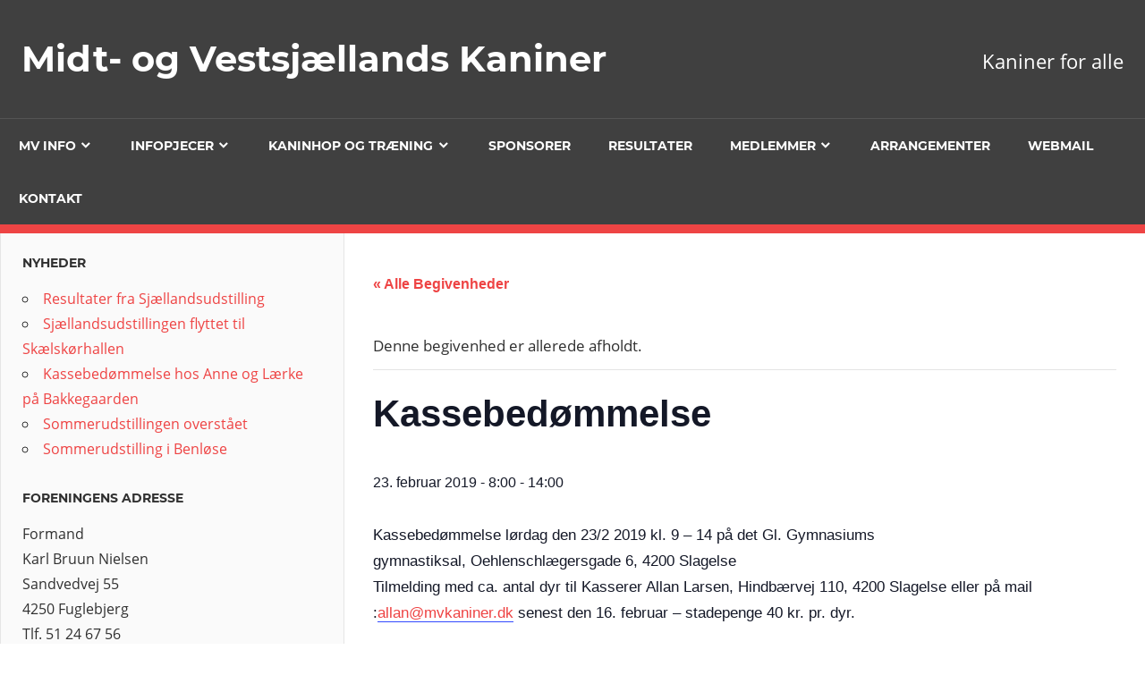

--- FILE ---
content_type: text/html; charset=UTF-8
request_url: https://mvkaniner.dk/event/kassebedoemmelse/
body_size: 10953
content:
<!DOCTYPE html>
<html lang="da-DK">

<head>
<meta charset="UTF-8">
<meta name="viewport" content="width=device-width, initial-scale=1">
<link rel="profile" href="http://gmpg.org/xfn/11">
<link rel="pingback" href="https://mvkaniner.dk/xmlrpc.php">

<title>Kassebedømmelse &#8211; Midt- og Vestsjællands Kaniner</title>
<link rel='stylesheet' id='tribe-events-views-v2-bootstrap-datepicker-styles-css' href='https://mvkaniner.dk/wp-content/plugins/the-events-calendar/vendor/bootstrap-datepicker/css/bootstrap-datepicker.standalone.min.css?ver=6.0.1.1' type='text/css' media='all' />
<link rel='stylesheet' id='tec-variables-skeleton-css' href='https://mvkaniner.dk/wp-content/plugins/the-events-calendar/common/src/resources/css/variables-skeleton.min.css?ver=5.0.1' type='text/css' media='all' />
<link rel='stylesheet' id='tribe-common-skeleton-style-css' href='https://mvkaniner.dk/wp-content/plugins/the-events-calendar/common/src/resources/css/common-skeleton.min.css?ver=5.0.1' type='text/css' media='all' />
<link rel='stylesheet' id='tribe-tooltipster-css-css' href='https://mvkaniner.dk/wp-content/plugins/the-events-calendar/common/vendor/tooltipster/tooltipster.bundle.min.css?ver=5.0.1' type='text/css' media='all' />
<link rel='stylesheet' id='tribe-events-views-v2-skeleton-css' href='https://mvkaniner.dk/wp-content/plugins/the-events-calendar/src/resources/css/views-skeleton.min.css?ver=6.0.1.1' type='text/css' media='all' />
<link rel='stylesheet' id='tec-variables-full-css' href='https://mvkaniner.dk/wp-content/plugins/the-events-calendar/common/src/resources/css/variables-full.min.css?ver=5.0.1' type='text/css' media='all' />
<link rel='stylesheet' id='tribe-common-full-style-css' href='https://mvkaniner.dk/wp-content/plugins/the-events-calendar/common/src/resources/css/common-full.min.css?ver=5.0.1' type='text/css' media='all' />
<link rel='stylesheet' id='tribe-events-views-v2-full-css' href='https://mvkaniner.dk/wp-content/plugins/the-events-calendar/src/resources/css/views-full.min.css?ver=6.0.1.1' type='text/css' media='all' />
<link rel='stylesheet' id='tribe-events-views-v2-print-css' href='https://mvkaniner.dk/wp-content/plugins/the-events-calendar/src/resources/css/views-print.min.css?ver=6.0.1.1' type='text/css' media='print' />
<meta name='robots' content='max-image-preview:large' />
<link rel="alternate" type="application/rss+xml" title="Midt- og Vestsjællands Kaniner &raquo; Feed" href="https://mvkaniner.dk/feed/" />
<link rel="alternate" type="application/rss+xml" title="Midt- og Vestsjællands Kaniner &raquo;-kommentar-feed" href="https://mvkaniner.dk/comments/feed/" />
<link rel="alternate" type="text/calendar" title="Midt- og Vestsjællands Kaniner &raquo; iCal Feed" href="https://mvkaniner.dk/events/?ical=1" />
<script type="text/javascript">
/* <![CDATA[ */
window._wpemojiSettings = {"baseUrl":"https:\/\/s.w.org\/images\/core\/emoji\/14.0.0\/72x72\/","ext":".png","svgUrl":"https:\/\/s.w.org\/images\/core\/emoji\/14.0.0\/svg\/","svgExt":".svg","source":{"concatemoji":"https:\/\/mvkaniner.dk\/wp-includes\/js\/wp-emoji-release.min.js?ver=6.4.7"}};
/*! This file is auto-generated */
!function(i,n){var o,s,e;function c(e){try{var t={supportTests:e,timestamp:(new Date).valueOf()};sessionStorage.setItem(o,JSON.stringify(t))}catch(e){}}function p(e,t,n){e.clearRect(0,0,e.canvas.width,e.canvas.height),e.fillText(t,0,0);var t=new Uint32Array(e.getImageData(0,0,e.canvas.width,e.canvas.height).data),r=(e.clearRect(0,0,e.canvas.width,e.canvas.height),e.fillText(n,0,0),new Uint32Array(e.getImageData(0,0,e.canvas.width,e.canvas.height).data));return t.every(function(e,t){return e===r[t]})}function u(e,t,n){switch(t){case"flag":return n(e,"\ud83c\udff3\ufe0f\u200d\u26a7\ufe0f","\ud83c\udff3\ufe0f\u200b\u26a7\ufe0f")?!1:!n(e,"\ud83c\uddfa\ud83c\uddf3","\ud83c\uddfa\u200b\ud83c\uddf3")&&!n(e,"\ud83c\udff4\udb40\udc67\udb40\udc62\udb40\udc65\udb40\udc6e\udb40\udc67\udb40\udc7f","\ud83c\udff4\u200b\udb40\udc67\u200b\udb40\udc62\u200b\udb40\udc65\u200b\udb40\udc6e\u200b\udb40\udc67\u200b\udb40\udc7f");case"emoji":return!n(e,"\ud83e\udef1\ud83c\udffb\u200d\ud83e\udef2\ud83c\udfff","\ud83e\udef1\ud83c\udffb\u200b\ud83e\udef2\ud83c\udfff")}return!1}function f(e,t,n){var r="undefined"!=typeof WorkerGlobalScope&&self instanceof WorkerGlobalScope?new OffscreenCanvas(300,150):i.createElement("canvas"),a=r.getContext("2d",{willReadFrequently:!0}),o=(a.textBaseline="top",a.font="600 32px Arial",{});return e.forEach(function(e){o[e]=t(a,e,n)}),o}function t(e){var t=i.createElement("script");t.src=e,t.defer=!0,i.head.appendChild(t)}"undefined"!=typeof Promise&&(o="wpEmojiSettingsSupports",s=["flag","emoji"],n.supports={everything:!0,everythingExceptFlag:!0},e=new Promise(function(e){i.addEventListener("DOMContentLoaded",e,{once:!0})}),new Promise(function(t){var n=function(){try{var e=JSON.parse(sessionStorage.getItem(o));if("object"==typeof e&&"number"==typeof e.timestamp&&(new Date).valueOf()<e.timestamp+604800&&"object"==typeof e.supportTests)return e.supportTests}catch(e){}return null}();if(!n){if("undefined"!=typeof Worker&&"undefined"!=typeof OffscreenCanvas&&"undefined"!=typeof URL&&URL.createObjectURL&&"undefined"!=typeof Blob)try{var e="postMessage("+f.toString()+"("+[JSON.stringify(s),u.toString(),p.toString()].join(",")+"));",r=new Blob([e],{type:"text/javascript"}),a=new Worker(URL.createObjectURL(r),{name:"wpTestEmojiSupports"});return void(a.onmessage=function(e){c(n=e.data),a.terminate(),t(n)})}catch(e){}c(n=f(s,u,p))}t(n)}).then(function(e){for(var t in e)n.supports[t]=e[t],n.supports.everything=n.supports.everything&&n.supports[t],"flag"!==t&&(n.supports.everythingExceptFlag=n.supports.everythingExceptFlag&&n.supports[t]);n.supports.everythingExceptFlag=n.supports.everythingExceptFlag&&!n.supports.flag,n.DOMReady=!1,n.readyCallback=function(){n.DOMReady=!0}}).then(function(){return e}).then(function(){var e;n.supports.everything||(n.readyCallback(),(e=n.source||{}).concatemoji?t(e.concatemoji):e.wpemoji&&e.twemoji&&(t(e.twemoji),t(e.wpemoji)))}))}((window,document),window._wpemojiSettings);
/* ]]> */
</script>
<link rel='stylesheet' id='admiral-custom-fonts-css' href='https://mvkaniner.dk/wp-content/themes/admiral/assets/css/custom-fonts.css?ver=20180413' type='text/css' media='all' />
<link rel='stylesheet' id='tribe-events-v2-single-skeleton-css' href='https://mvkaniner.dk/wp-content/plugins/the-events-calendar/src/resources/css/tribe-events-single-skeleton.min.css?ver=6.0.1.1' type='text/css' media='all' />
<link rel='stylesheet' id='tribe-events-v2-single-skeleton-full-css' href='https://mvkaniner.dk/wp-content/plugins/the-events-calendar/src/resources/css/tribe-events-single-full.min.css?ver=6.0.1.1' type='text/css' media='all' />
<style id='wp-emoji-styles-inline-css' type='text/css'>

	img.wp-smiley, img.emoji {
		display: inline !important;
		border: none !important;
		box-shadow: none !important;
		height: 1em !important;
		width: 1em !important;
		margin: 0 0.07em !important;
		vertical-align: -0.1em !important;
		background: none !important;
		padding: 0 !important;
	}
</style>
<link rel='stylesheet' id='wp-block-library-css' href='https://mvkaniner.dk/wp-includes/css/dist/block-library/style.min.css?ver=6.4.7' type='text/css' media='all' />
<style id='classic-theme-styles-inline-css' type='text/css'>
/*! This file is auto-generated */
.wp-block-button__link{color:#fff;background-color:#32373c;border-radius:9999px;box-shadow:none;text-decoration:none;padding:calc(.667em + 2px) calc(1.333em + 2px);font-size:1.125em}.wp-block-file__button{background:#32373c;color:#fff;text-decoration:none}
</style>
<style id='global-styles-inline-css' type='text/css'>
body{--wp--preset--color--black: #303030;--wp--preset--color--cyan-bluish-gray: #abb8c3;--wp--preset--color--white: #ffffff;--wp--preset--color--pale-pink: #f78da7;--wp--preset--color--vivid-red: #cf2e2e;--wp--preset--color--luminous-vivid-orange: #ff6900;--wp--preset--color--luminous-vivid-amber: #fcb900;--wp--preset--color--light-green-cyan: #7bdcb5;--wp--preset--color--vivid-green-cyan: #00d084;--wp--preset--color--pale-cyan-blue: #8ed1fc;--wp--preset--color--vivid-cyan-blue: #0693e3;--wp--preset--color--vivid-purple: #9b51e0;--wp--preset--color--primary: #ee4444;--wp--preset--color--light-gray: #f0f0f0;--wp--preset--color--dark-gray: #777777;--wp--preset--gradient--vivid-cyan-blue-to-vivid-purple: linear-gradient(135deg,rgba(6,147,227,1) 0%,rgb(155,81,224) 100%);--wp--preset--gradient--light-green-cyan-to-vivid-green-cyan: linear-gradient(135deg,rgb(122,220,180) 0%,rgb(0,208,130) 100%);--wp--preset--gradient--luminous-vivid-amber-to-luminous-vivid-orange: linear-gradient(135deg,rgba(252,185,0,1) 0%,rgba(255,105,0,1) 100%);--wp--preset--gradient--luminous-vivid-orange-to-vivid-red: linear-gradient(135deg,rgba(255,105,0,1) 0%,rgb(207,46,46) 100%);--wp--preset--gradient--very-light-gray-to-cyan-bluish-gray: linear-gradient(135deg,rgb(238,238,238) 0%,rgb(169,184,195) 100%);--wp--preset--gradient--cool-to-warm-spectrum: linear-gradient(135deg,rgb(74,234,220) 0%,rgb(151,120,209) 20%,rgb(207,42,186) 40%,rgb(238,44,130) 60%,rgb(251,105,98) 80%,rgb(254,248,76) 100%);--wp--preset--gradient--blush-light-purple: linear-gradient(135deg,rgb(255,206,236) 0%,rgb(152,150,240) 100%);--wp--preset--gradient--blush-bordeaux: linear-gradient(135deg,rgb(254,205,165) 0%,rgb(254,45,45) 50%,rgb(107,0,62) 100%);--wp--preset--gradient--luminous-dusk: linear-gradient(135deg,rgb(255,203,112) 0%,rgb(199,81,192) 50%,rgb(65,88,208) 100%);--wp--preset--gradient--pale-ocean: linear-gradient(135deg,rgb(255,245,203) 0%,rgb(182,227,212) 50%,rgb(51,167,181) 100%);--wp--preset--gradient--electric-grass: linear-gradient(135deg,rgb(202,248,128) 0%,rgb(113,206,126) 100%);--wp--preset--gradient--midnight: linear-gradient(135deg,rgb(2,3,129) 0%,rgb(40,116,252) 100%);--wp--preset--font-size--small: 13px;--wp--preset--font-size--medium: 20px;--wp--preset--font-size--large: 36px;--wp--preset--font-size--x-large: 42px;--wp--preset--spacing--20: 0.44rem;--wp--preset--spacing--30: 0.67rem;--wp--preset--spacing--40: 1rem;--wp--preset--spacing--50: 1.5rem;--wp--preset--spacing--60: 2.25rem;--wp--preset--spacing--70: 3.38rem;--wp--preset--spacing--80: 5.06rem;--wp--preset--shadow--natural: 6px 6px 9px rgba(0, 0, 0, 0.2);--wp--preset--shadow--deep: 12px 12px 50px rgba(0, 0, 0, 0.4);--wp--preset--shadow--sharp: 6px 6px 0px rgba(0, 0, 0, 0.2);--wp--preset--shadow--outlined: 6px 6px 0px -3px rgba(255, 255, 255, 1), 6px 6px rgba(0, 0, 0, 1);--wp--preset--shadow--crisp: 6px 6px 0px rgba(0, 0, 0, 1);}:where(.is-layout-flex){gap: 0.5em;}:where(.is-layout-grid){gap: 0.5em;}body .is-layout-flow > .alignleft{float: left;margin-inline-start: 0;margin-inline-end: 2em;}body .is-layout-flow > .alignright{float: right;margin-inline-start: 2em;margin-inline-end: 0;}body .is-layout-flow > .aligncenter{margin-left: auto !important;margin-right: auto !important;}body .is-layout-constrained > .alignleft{float: left;margin-inline-start: 0;margin-inline-end: 2em;}body .is-layout-constrained > .alignright{float: right;margin-inline-start: 2em;margin-inline-end: 0;}body .is-layout-constrained > .aligncenter{margin-left: auto !important;margin-right: auto !important;}body .is-layout-constrained > :where(:not(.alignleft):not(.alignright):not(.alignfull)){max-width: var(--wp--style--global--content-size);margin-left: auto !important;margin-right: auto !important;}body .is-layout-constrained > .alignwide{max-width: var(--wp--style--global--wide-size);}body .is-layout-flex{display: flex;}body .is-layout-flex{flex-wrap: wrap;align-items: center;}body .is-layout-flex > *{margin: 0;}body .is-layout-grid{display: grid;}body .is-layout-grid > *{margin: 0;}:where(.wp-block-columns.is-layout-flex){gap: 2em;}:where(.wp-block-columns.is-layout-grid){gap: 2em;}:where(.wp-block-post-template.is-layout-flex){gap: 1.25em;}:where(.wp-block-post-template.is-layout-grid){gap: 1.25em;}.has-black-color{color: var(--wp--preset--color--black) !important;}.has-cyan-bluish-gray-color{color: var(--wp--preset--color--cyan-bluish-gray) !important;}.has-white-color{color: var(--wp--preset--color--white) !important;}.has-pale-pink-color{color: var(--wp--preset--color--pale-pink) !important;}.has-vivid-red-color{color: var(--wp--preset--color--vivid-red) !important;}.has-luminous-vivid-orange-color{color: var(--wp--preset--color--luminous-vivid-orange) !important;}.has-luminous-vivid-amber-color{color: var(--wp--preset--color--luminous-vivid-amber) !important;}.has-light-green-cyan-color{color: var(--wp--preset--color--light-green-cyan) !important;}.has-vivid-green-cyan-color{color: var(--wp--preset--color--vivid-green-cyan) !important;}.has-pale-cyan-blue-color{color: var(--wp--preset--color--pale-cyan-blue) !important;}.has-vivid-cyan-blue-color{color: var(--wp--preset--color--vivid-cyan-blue) !important;}.has-vivid-purple-color{color: var(--wp--preset--color--vivid-purple) !important;}.has-black-background-color{background-color: var(--wp--preset--color--black) !important;}.has-cyan-bluish-gray-background-color{background-color: var(--wp--preset--color--cyan-bluish-gray) !important;}.has-white-background-color{background-color: var(--wp--preset--color--white) !important;}.has-pale-pink-background-color{background-color: var(--wp--preset--color--pale-pink) !important;}.has-vivid-red-background-color{background-color: var(--wp--preset--color--vivid-red) !important;}.has-luminous-vivid-orange-background-color{background-color: var(--wp--preset--color--luminous-vivid-orange) !important;}.has-luminous-vivid-amber-background-color{background-color: var(--wp--preset--color--luminous-vivid-amber) !important;}.has-light-green-cyan-background-color{background-color: var(--wp--preset--color--light-green-cyan) !important;}.has-vivid-green-cyan-background-color{background-color: var(--wp--preset--color--vivid-green-cyan) !important;}.has-pale-cyan-blue-background-color{background-color: var(--wp--preset--color--pale-cyan-blue) !important;}.has-vivid-cyan-blue-background-color{background-color: var(--wp--preset--color--vivid-cyan-blue) !important;}.has-vivid-purple-background-color{background-color: var(--wp--preset--color--vivid-purple) !important;}.has-black-border-color{border-color: var(--wp--preset--color--black) !important;}.has-cyan-bluish-gray-border-color{border-color: var(--wp--preset--color--cyan-bluish-gray) !important;}.has-white-border-color{border-color: var(--wp--preset--color--white) !important;}.has-pale-pink-border-color{border-color: var(--wp--preset--color--pale-pink) !important;}.has-vivid-red-border-color{border-color: var(--wp--preset--color--vivid-red) !important;}.has-luminous-vivid-orange-border-color{border-color: var(--wp--preset--color--luminous-vivid-orange) !important;}.has-luminous-vivid-amber-border-color{border-color: var(--wp--preset--color--luminous-vivid-amber) !important;}.has-light-green-cyan-border-color{border-color: var(--wp--preset--color--light-green-cyan) !important;}.has-vivid-green-cyan-border-color{border-color: var(--wp--preset--color--vivid-green-cyan) !important;}.has-pale-cyan-blue-border-color{border-color: var(--wp--preset--color--pale-cyan-blue) !important;}.has-vivid-cyan-blue-border-color{border-color: var(--wp--preset--color--vivid-cyan-blue) !important;}.has-vivid-purple-border-color{border-color: var(--wp--preset--color--vivid-purple) !important;}.has-vivid-cyan-blue-to-vivid-purple-gradient-background{background: var(--wp--preset--gradient--vivid-cyan-blue-to-vivid-purple) !important;}.has-light-green-cyan-to-vivid-green-cyan-gradient-background{background: var(--wp--preset--gradient--light-green-cyan-to-vivid-green-cyan) !important;}.has-luminous-vivid-amber-to-luminous-vivid-orange-gradient-background{background: var(--wp--preset--gradient--luminous-vivid-amber-to-luminous-vivid-orange) !important;}.has-luminous-vivid-orange-to-vivid-red-gradient-background{background: var(--wp--preset--gradient--luminous-vivid-orange-to-vivid-red) !important;}.has-very-light-gray-to-cyan-bluish-gray-gradient-background{background: var(--wp--preset--gradient--very-light-gray-to-cyan-bluish-gray) !important;}.has-cool-to-warm-spectrum-gradient-background{background: var(--wp--preset--gradient--cool-to-warm-spectrum) !important;}.has-blush-light-purple-gradient-background{background: var(--wp--preset--gradient--blush-light-purple) !important;}.has-blush-bordeaux-gradient-background{background: var(--wp--preset--gradient--blush-bordeaux) !important;}.has-luminous-dusk-gradient-background{background: var(--wp--preset--gradient--luminous-dusk) !important;}.has-pale-ocean-gradient-background{background: var(--wp--preset--gradient--pale-ocean) !important;}.has-electric-grass-gradient-background{background: var(--wp--preset--gradient--electric-grass) !important;}.has-midnight-gradient-background{background: var(--wp--preset--gradient--midnight) !important;}.has-small-font-size{font-size: var(--wp--preset--font-size--small) !important;}.has-medium-font-size{font-size: var(--wp--preset--font-size--medium) !important;}.has-large-font-size{font-size: var(--wp--preset--font-size--large) !important;}.has-x-large-font-size{font-size: var(--wp--preset--font-size--x-large) !important;}
.wp-block-navigation a:where(:not(.wp-element-button)){color: inherit;}
:where(.wp-block-post-template.is-layout-flex){gap: 1.25em;}:where(.wp-block-post-template.is-layout-grid){gap: 1.25em;}
:where(.wp-block-columns.is-layout-flex){gap: 2em;}:where(.wp-block-columns.is-layout-grid){gap: 2em;}
.wp-block-pullquote{font-size: 1.5em;line-height: 1.6;}
</style>
<link rel='stylesheet' id='contact-form-7-css' href='https://mvkaniner.dk/wp-content/plugins/contact-form-7/includes/css/styles.css?ver=4.9' type='text/css' media='all' />
<link rel='stylesheet' id='wp_review-style-css' href='https://mvkaniner.dk/wp-content/plugins/wp-review/assets/css/wp-review.css?ver=4.0.6' type='text/css' media='all' />
<link rel='stylesheet' id='admiral-stylesheet-css' href='https://mvkaniner.dk/wp-content/themes/admiral/style.css?ver=1.7' type='text/css' media='all' />
<link rel='stylesheet' id='genericons-css' href='https://mvkaniner.dk/wp-content/themes/admiral/assets/genericons/genericons.css?ver=3.4.1' type='text/css' media='all' />
<link rel='stylesheet' id='tipsy-css' href='https://mvkaniner.dk/wp-content/plugins/wp-shortcode/css/tipsy.css?ver=6.4.7' type='text/css' media='all' />
<link rel='stylesheet' id='mts_wpshortcodes-css' href='https://mvkaniner.dk/wp-content/plugins/wp-shortcode/css/wp-shortcode.css?ver=6.4.7' type='text/css' media='all' />
<script type="text/javascript" src="https://mvkaniner.dk/wp-includes/js/jquery/jquery.min.js?ver=3.7.1" id="jquery-core-js"></script>
<script type="text/javascript" src="https://mvkaniner.dk/wp-includes/js/jquery/jquery-migrate.min.js?ver=3.4.1" id="jquery-migrate-js"></script>
<script type="text/javascript" src="https://mvkaniner.dk/wp-content/plugins/the-events-calendar/common/src/resources/js/tribe-common.min.js?ver=5.0.1" id="tribe-common-js"></script>
<script type="text/javascript" src="https://mvkaniner.dk/wp-content/plugins/the-events-calendar/src/resources/js/views/breakpoints.js?ver=6.0.1.1" id="tribe-events-views-v2-breakpoints-js"></script>
<!--[if lt IE 9]>
<script type="text/javascript" src="https://mvkaniner.dk/wp-content/themes/admiral/assets/js/html5shiv.min.js?ver=3.7.3" id="html5shiv-js"></script>
<![endif]-->
<script type="text/javascript" id="admiral-jquery-navigation-js-extra">
/* <![CDATA[ */
var admiral_menu_title = {"text":"Navigation"};
/* ]]> */
</script>
<script type="text/javascript" src="https://mvkaniner.dk/wp-content/themes/admiral/assets/js/navigation.js?ver=20210324" id="admiral-jquery-navigation-js"></script>
<script type="text/javascript" src="https://mvkaniner.dk/wp-content/plugins/wp-shortcode/js/jquery.tipsy.js?ver=6.4.7" id="tipsy-js"></script>
<script type="text/javascript" src="https://mvkaniner.dk/wp-content/plugins/wp-shortcode/js/wp-shortcode.js?ver=6.4.7" id="mts_wpshortcodes-js"></script>
<link rel="https://api.w.org/" href="https://mvkaniner.dk/wp-json/" /><link rel="alternate" type="application/json" href="https://mvkaniner.dk/wp-json/wp/v2/tribe_events/869" /><link rel="EditURI" type="application/rsd+xml" title="RSD" href="https://mvkaniner.dk/xmlrpc.php?rsd" />
<meta name="generator" content="WordPress 6.4.7" />
<link rel="canonical" href="https://mvkaniner.dk/event/kassebedoemmelse/" />
<link rel='shortlink' href='https://mvkaniner.dk/?p=869' />
<link rel="alternate" type="application/json+oembed" href="https://mvkaniner.dk/wp-json/oembed/1.0/embed?url=https%3A%2F%2Fmvkaniner.dk%2Fevent%2Fkassebedoemmelse%2F" />
<link rel="alternate" type="text/xml+oembed" href="https://mvkaniner.dk/wp-json/oembed/1.0/embed?url=https%3A%2F%2Fmvkaniner.dk%2Fevent%2Fkassebedoemmelse%2F&#038;format=xml" />
			
			<script>
			(function(i,s,o,g,r,a,m){i['GoogleAnalyticsObject']=r;i[r]=i[r]||function(){
			(i[r].q=i[r].q||[]).push(arguments)},i[r].l=1*new Date();a=s.createElement(o),
			m=s.getElementsByTagName(o)[0];a.async=1;a.src=g;m.parentNode.insertBefore(a,m)
			})(window,document,'script','https://www.google-analytics.com/analytics.js','ga');

			ga('create', 'UA-12991995-1', 'auto');
			ga('send', 'pageview');

			</script>
			
			<meta name="tec-api-version" content="v1"><meta name="tec-api-origin" content="https://mvkaniner.dk"><link rel="alternate" href="https://mvkaniner.dk/wp-json/tribe/events/v1/events/869" /><!--[if IE 7]>
<link rel="stylesheet" href="https://mvkaniner.dk/wp-content/plugins/wp-review/assets/css/wp-review-ie7.css">
<![endif]-->
<style type="text/css" id="custom-background-css">
body.custom-background { background-color: #ffffff; }
</style>
	<script type="application/ld+json">
[{"@context":"http://schema.org","@type":"Event","name":"Kassebed\u00f8mmelse","description":"&lt;p&gt;Kassebed\u00f8mmelse l\u00f8rdag den 23/2 2019 kl. 9 - 14 p\u00e5 det Gl. Gymnasiums gymnastiksal,\u00a0Oehlenschl\u00e6gersgade 6, 4200 Slagelse Tilmelding med ca. antal dyr til\u00a0Kasserer Allan Larsen, Hindb\u00e6rvej 110, 4200 Slagelse eller p\u00e5 mail :allan@mvkaniner.dk\u00a0senest den 16. februar\u00a0- stadepenge 40 kr. pr. dyr.&lt;/p&gt;\\n","url":"https://mvkaniner.dk/event/kassebedoemmelse/","eventAttendanceMode":"https://schema.org/OfflineEventAttendanceMode","startDate":"2019-02-23T08:00:00+01:00","endDate":"2019-02-23T14:00:00+01:00","location":{"@type":"Place","name":"Det Gl. Gymnasium","description":"","url":"","address":{"@type":"PostalAddress","streetAddress":"Oehlenschl\u00e6gersgade 6","addressLocality":"Slagelse","postalCode":"4200","addressCountry":"Danmark"},"telephone":"","sameAs":""},"organizer":{"@type":"Person","name":"Midt- og Vestsj\u00e6llands Kaniner","description":"","url":"http://www.mvkaniner.dk/","telephone":"","email":"","sameAs":"http://www.mvkaniner.dk/"},"performer":"Organization"}]
</script></head>

<body class="tribe_events-template-default single single-tribe_events postid-869 custom-background wp-embed-responsive tribe-no-js page-template-admiral tribe-filter-live post-layout-one-column events-single tribe-events-style-full tribe-events-style-theme">

	<div id="page" class="hfeed site">

		<a class="skip-link screen-reader-text" href="#content">Skip to content</a>

		<header id="masthead" class="site-header clearfix" role="banner">

			
			<div class="header-main container clearfix">

				<div id="logo" class="site-branding clearfix">

										
			<p class="site-title"><a href="https://mvkaniner.dk/" rel="home">Midt- og Vestsjællands Kaniner</a></p>

		
				</div><!-- .site-branding -->

				
			<p class="site-description">Kaniner for alle</p>

		
				
			</div><!-- .header-main -->

			<div class="main-navigation-wrap">

				
	<div id="main-navigation-container" class="main-navigation-container container clearfix">

		
		<nav id="main-navigation" class="primary-navigation navigation clearfix" role="navigation">

			<div class="main-navigation-menu-wrap">
				<ul id="menu-menu" class="main-navigation-menu"><li id="menu-item-122" class="menu-item menu-item-type-post_type menu-item-object-page menu-item-has-children menu-item-122"><a href="https://mvkaniner.dk/info/">MV info</a>
<ul class="sub-menu">
	<li id="menu-item-115" class="menu-item menu-item-type-post_type menu-item-object-page menu-item-115"><a href="https://mvkaniner.dk/bestyrelsen/">Bestyrelsen</a></li>
	<li id="menu-item-101" class="menu-item menu-item-type-post_type menu-item-object-page menu-item-101"><a href="https://mvkaniner.dk/vedtaegter/">Vedtægter</a></li>
</ul>
</li>
<li id="menu-item-116" class="menu-item menu-item-type-post_type menu-item-object-page menu-item-has-children menu-item-116"><a href="https://mvkaniner.dk/infopjecer/">Infopjecer</a>
<ul class="sub-menu">
	<li id="menu-item-378" class="menu-item menu-item-type-post_type menu-item-object-page menu-item-378"><a href="https://mvkaniner.dk/andre-pjecer/">Andre pjecer</a></li>
</ul>
</li>
<li id="menu-item-112" class="menu-item menu-item-type-post_type menu-item-object-page menu-item-has-children menu-item-112"><a href="https://mvkaniner.dk/kaninhoptraening/">Kaninhop og træning</a>
<ul class="sub-menu">
	<li id="menu-item-113" class="menu-item menu-item-type-post_type menu-item-object-page menu-item-113"><a href="https://mvkaniner.dk/boerneattester/">Børneattester</a></li>
	<li id="menu-item-153" class="menu-item menu-item-type-custom menu-item-object-custom menu-item-153"><a href="http://www.hopudvalget.dk/">Hopudvalget</a></li>
</ul>
</li>
<li id="menu-item-140" class="menu-item menu-item-type-post_type menu-item-object-page menu-item-140"><a href="https://mvkaniner.dk/sponsorer/">Sponsorer</a></li>
<li id="menu-item-161" class="menu-item menu-item-type-post_type menu-item-object-page menu-item-161"><a href="https://mvkaniner.dk/resultater/">Resultater</a></li>
<li id="menu-item-458" class="menu-item menu-item-type-post_type menu-item-object-page menu-item-has-children menu-item-458"><a href="https://mvkaniner.dk/medlemmer/">Medlemmer</a>
<ul class="sub-menu">
	<li id="menu-item-473" class="menu-item menu-item-type-post_type menu-item-object-page menu-item-473"><a href="https://mvkaniner.dk/avlerkatalog-2/">Avlerkatalog</a></li>
	<li id="menu-item-261" class="menu-item menu-item-type-post_type menu-item-object-page menu-item-has-children menu-item-261"><a href="https://mvkaniner.dk/praesentation-af-medlemmer/">Præsentation af medlemmer</a>
	<ul class="sub-menu">
		<li id="menu-item-324" class="menu-item menu-item-type-post_type menu-item-object-page menu-item-324"><a href="https://mvkaniner.dk/leif-andersen/">Leif Andersen</a></li>
		<li id="menu-item-717" class="menu-item menu-item-type-post_type menu-item-object-page menu-item-717"><a href="https://mvkaniner.dk/laerke-vaaben-andersen/">Lærke Vaaben Andersen</a></li>
		<li id="menu-item-322" class="menu-item menu-item-type-post_type menu-item-object-page menu-item-322"><a href="https://mvkaniner.dk/michael-christensen/">Michael Christensen</a></li>
	</ul>
</li>
</ul>
</li>
<li id="menu-item-1306" class="menu-item menu-item-type-custom menu-item-object-custom menu-item-1306"><a href="https://mvkaniner.dk/begivenheder/">Arrangementer</a></li>
<li id="menu-item-154" class="menu-item menu-item-type-custom menu-item-object-custom menu-item-154"><a href="https://login.one.com/mail">Webmail</a></li>
<li id="menu-item-383" class="menu-item menu-item-type-post_type menu-item-object-page menu-item-383"><a href="https://mvkaniner.dk/kontakt/">Kontakt</a></li>
</ul>			</div>

		</nav><!-- #main-navigation -->

	</div>

			</div>

		</header><!-- #masthead -->

		<div id="content" class="site-content container clearfix">

	<section id="primary" class="content-single content-area">
		<main id="main" class="site-main" role="main">

			
<article id="post-0" class="post-0 page type-page status-publish hentry">

	
	<header class="entry-header">

		
	</header><!-- .entry-header -->

	<div class="entry-content clearfix">

		<main id="tribe-events"><div class="tribe-events-before-html"></div><span class="tribe-events-ajax-loading"><img class="tribe-events-spinner-medium" src="https://mvkaniner.dk/wp-content/plugins/the-events-calendar/src/resources/images/tribe-loading.gif" alt="Indlæser Begivenheder" /></span>
<div id="tribe-events-content" class="tribe-events-single">

	<p class="tribe-events-back">
		<a href="https://mvkaniner.dk/events/"> &laquo; Alle Begivenheder</a>
	</p>

	<!-- Notices -->
	<div class="tribe-events-notices"><ul><li>Denne begivenhed er allerede afholdt.</li></ul></div>
	<h1 class="tribe-events-single-event-title">Kassebedømmelse</h1>
	<div class="tribe-events-schedule tribe-clearfix">
		<h2><span class="tribe-event-date-start">23. februar 2019 - 8:00</span> - <span class="tribe-event-time">14:00</span></h2>			</div>

	<!-- Event header -->
	<div id="tribe-events-header"  data-title="Kassebedømmelse &#8211; Midt- og Vestsjællands Kaniner" data-viewtitle="Kassebedømmelse">
		<!-- Navigation -->
		<nav class="tribe-events-nav-pagination" aria-label="Begivenhed Navigation">
			<ul class="tribe-events-sub-nav">
				<li class="tribe-events-nav-previous"><a href="https://mvkaniner.dk/event/dm-lu-2019/"><span>&laquo;</span> DM-LU 2019</a></li>
				<li class="tribe-events-nav-next"><a href="https://mvkaniner.dk/event/generalforsamling/">Generalforsamling <span>&raquo;</span></a></li>
			</ul>
			<!-- .tribe-events-sub-nav -->
		</nav>
	</div>
	<!-- #tribe-events-header -->

			<div id="post-869" class="post-869 tribe_events type-tribe_events status-publish hentry tribe_events_cat-kassebedoemmelse cat_kassebedoemmelse">
			<!-- Event featured image, but exclude link -->
			
			<!-- Event content -->
						<div class="tribe-events-single-event-description tribe-events-content">
				<div><span class="oneComWebmail-highlight"><span class="oneComWebmail-font"><span class="oneComWebmail-size"><span class="oneComWebmail-colour">Kassebedømmelse lørdag den 23/2 2019 kl. 9 &#8211; 14 på det Gl. Gymnasiums gymnastiksal, Oehlenschlægersgade 6, 4200 Slagelse</span></span></span></span><span class="oneComWebmail-colour"><br />
</span></div>
<div><span class="oneComWebmail-highlight"><span class="oneComWebmail-font"><span class="oneComWebmail-size"><span class="oneComWebmail-colour">Tilmelding med ca. antal dyr til Kasserer Allan Larsen, Hindbærvej 110, 4200 Slagelse eller på mail :</span></span></span></span><a href="mailto:allan@mvkaniner.dk" target="_blank" rel="noopener"><span class="oneComWebmail-colour">allan@mvkaniner.dk</span></a><span class="oneComWebmail-colour"> senest den 16. februar</span><span class="oneComWebmail-highlight"><span class="oneComWebmail-font"><span class="oneComWebmail-size"><span class="oneComWebmail-colour"> &#8211; stadepenge 40 kr. pr. dyr.</span></span></span></span></div>
			</div>
			<!-- .tribe-events-single-event-description -->
			<div class="tribe-events tribe-common">
	<div class="tribe-events-c-subscribe-dropdown__container">
		<div class="tribe-events-c-subscribe-dropdown">
			<div class="tribe-common-c-btn-border tribe-events-c-subscribe-dropdown__button" tabindex="0">
				<svg  class="tribe-common-c-svgicon tribe-common-c-svgicon--cal-export tribe-events-c-subscribe-dropdown__export-icon"  viewBox="0 0 23 17" xmlns="http://www.w3.org/2000/svg">
  <path fill-rule="evenodd" clip-rule="evenodd" d="M.128.896V16.13c0 .211.145.383.323.383h15.354c.179 0 .323-.172.323-.383V.896c0-.212-.144-.383-.323-.383H.451C.273.513.128.684.128.896Zm16 6.742h-.901V4.679H1.009v10.729h14.218v-3.336h.901V7.638ZM1.01 1.614h14.218v2.058H1.009V1.614Z" />
  <path d="M20.5 9.846H8.312M18.524 6.953l2.89 2.909-2.855 2.855" stroke-width="1.2" stroke-linecap="round" stroke-linejoin="round"/>
</svg>
				<button class="tribe-events-c-subscribe-dropdown__button-text">
					Add to calendar				</button>
				<svg  class="tribe-common-c-svgicon tribe-common-c-svgicon--caret-down tribe-events-c-subscribe-dropdown__button-icon"  viewBox="0 0 10 7" xmlns="http://www.w3.org/2000/svg"><path fill-rule="evenodd" clip-rule="evenodd" d="M1.008.609L5 4.6 8.992.61l.958.958L5 6.517.05 1.566l.958-.958z" class="tribe-common-c-svgicon__svg-fill"/></svg>
			</div>
			<div class="tribe-events-c-subscribe-dropdown__content">
				<ul class="tribe-events-c-subscribe-dropdown__list" tabindex="0">
											
<li class="tribe-events-c-subscribe-dropdown__list-item">
	<a
		href="https://www.google.com/calendar/event?action=TEMPLATE&#038;dates=20190223T080000/20190223T140000&#038;text=Kassebed%C3%B8mmelse&#038;details=%3Cdiv%3E%3Cspan+class%3D%22oneComWebmail-highlight%22%3E%3Cspan+class%3D%22oneComWebmail-font%22%3E%3Cspan+class%3D%22oneComWebmail-size%22%3E%3Cspan+class%3D%22oneComWebmail-colour%22%3EKassebed%C3%B8mmelse+l%C3%B8rdag+den+23%2F2+2019+kl.+9+-+14+p%C3%A5+det+Gl.+Gymnasiums+gymnastiksal%2C%C2%A0Oehlenschl%C3%A6gersgade+6%2C+4200+Slagelse%3C%2Fspan%3E%3C%2Fspan%3E%3C%2Fspan%3E%3C%2Fspan%3E%3Cspan+class%3D%22oneComWebmail-colour%22%3E%3C%2Fspan%3E%3C%2Fdiv%3E%3Cdiv%3E%3Cspan+class%3D%22oneComWebmail-highlight%22%3E%3Cspan+class%3D%22oneComWebmail-font%22%3E%3Cspan+class%3D%22oneComWebmail-size%22%3E%3Cspan+class%3D%22oneComWebmail-colour%22%3ETilmelding+med+ca.+antal+dyr+til%C2%A0Kasserer+Allan+Larsen%2C+Hindb%C3%A6rvej+110%2C+4200+Slagelse+eller+p%C3%A5+mail+%3A%3C%2Fspan%3E%3C%2Fspan%3E%3C%2Fspan%3E%3C%2Fspan%3E%3Ca+href%3D%22mailto%3Aallan%40mvkaniner.dk%22+target%3D%22_blank%22+rel%3D%22noopener%22%3E%3Cspan+class%3D%22oneComWebmail-colour%22%3Eallan%40mvkaniner.dk%3C%20(View%20Full%20begivenhed%20Description%20Here:%20https://mvkaniner.dk/event/kassebedoemmelse/)&#038;location=Det%20Gl.%20Gymnasium,%20Oehlenschlægersgade%206,%20Slagelse,%204200,%20Danmark&#038;trp=false&#038;ctz=Europe/Copenhagen&#038;sprop=website:https://mvkaniner.dk"
		class="tribe-events-c-subscribe-dropdown__list-item-link"
		tabindex="0"
		target="_blank"
		rel="noopener noreferrer nofollow noindex"
	>
		Google kalender	</a>
</li>
											
<li class="tribe-events-c-subscribe-dropdown__list-item">
	<a
		href="webcal://mvkaniner.dk/event/kassebedoemmelse/?ical=1"
		class="tribe-events-c-subscribe-dropdown__list-item-link"
		tabindex="0"
		target="_blank"
		rel="noopener noreferrer nofollow noindex"
	>
		iCalendar	</a>
</li>
											
<li class="tribe-events-c-subscribe-dropdown__list-item">
	<a
		href="https://outlook.office.com/owa/?path=/calendar/action/compose&#038;rrv=addevent&#038;startdt=2019-02-23T08:00:00&#038;enddt=2019-02-23T14:00:00&#038;location=Det%20Gl.%20Gymnasium,%20Oehlenschlægersgade%206,%20Slagelse,%204200,%20Danmark&#038;subject=Kassebed%C3%B8mmelse&#038;body=Kassebed%C3%B8mmelse%20l%C3%B8rdag%20den%2023%2F2%202019%20kl.%209%20-%2014%20p%C3%A5%20det%20Gl.%20Gymnasiums%20gymnastiksal%2C%C2%A0Oehlenschl%C3%A6gersgade%206%2C%204200%20SlagelseTilmelding%20med%20ca.%20antal%20dyr%20til%C2%A0Kasserer%20Allan%20Larsen%2C%20Hindb%C3%A6rvej%20110%2C%204200%20Slagelse%20eller%20p%C3%A5%20mail%20%3Aallan%40mvkaniner.dk%C2%A0senest%20den%2016.%20februar%C2%A0-%20stadepenge%2040%20kr.%20pr.%20dyr."
		class="tribe-events-c-subscribe-dropdown__list-item-link"
		tabindex="0"
		target="_blank"
		rel="noopener noreferrer nofollow noindex"
	>
		Outlook 365	</a>
</li>
											
<li class="tribe-events-c-subscribe-dropdown__list-item">
	<a
		href="https://outlook.live.com/owa/?path=/calendar/action/compose&#038;rrv=addevent&#038;startdt=2019-02-23T08:00:00&#038;enddt=2019-02-23T14:00:00&#038;location=Det%20Gl.%20Gymnasium,%20Oehlenschlægersgade%206,%20Slagelse,%204200,%20Danmark&#038;subject=Kassebed%C3%B8mmelse&#038;body=Kassebed%C3%B8mmelse%20l%C3%B8rdag%20den%2023%2F2%202019%20kl.%209%20-%2014%20p%C3%A5%20det%20Gl.%20Gymnasiums%20gymnastiksal%2C%C2%A0Oehlenschl%C3%A6gersgade%206%2C%204200%20SlagelseTilmelding%20med%20ca.%20antal%20dyr%20til%C2%A0Kasserer%20Allan%20Larsen%2C%20Hindb%C3%A6rvej%20110%2C%204200%20Slagelse%20eller%20p%C3%A5%20mail%20%3Aallan%40mvkaniner.dk%C2%A0senest%20den%2016.%20februar%C2%A0-%20stadepenge%2040%20kr.%20pr.%20dyr."
		class="tribe-events-c-subscribe-dropdown__list-item-link"
		tabindex="0"
		target="_blank"
		rel="noopener noreferrer nofollow noindex"
	>
		Outlook Live	</a>
</li>
									</ul>
			</div>
		</div>
	</div>
</div>

			<!-- Event meta -->
						
	<div class="tribe-events-single-section tribe-events-event-meta primary tribe-clearfix">


<div class="tribe-events-meta-group tribe-events-meta-group-details">
	<h2 class="tribe-events-single-section-title"> Detaljer </h2>
	<dl>

		
			<dt class="tribe-events-start-date-label"> Dato: </dt>
			<dd>
				<abbr class="tribe-events-abbr tribe-events-start-date published dtstart" title="2019-02-23"> 23. februar 2019 </abbr>
			</dd>

			<dt class="tribe-events-start-time-label"> Tidspunkt: </dt>
			<dd>
				<div class="tribe-events-abbr tribe-events-start-time published dtstart" title="2019-02-23">
					8:00 - 14:00									</div>
			</dd>

		
		
		
		<dt class="tribe-events-event-categories-label">Begivenhed Kategori:</dt> <dd class="tribe-events-event-categories"><a href="https://mvkaniner.dk/events/kategori/kassebedoemmelse/" rel="tag">Kassebedømmelse</a></dd>
		
		
			</dl>
</div>

<div class="tribe-events-meta-group tribe-events-meta-group-venue">
	<h2 class="tribe-events-single-section-title"> Sted </h2>
	<dl>
		
		<dd class="tribe-venue"> Det Gl. Gymnasium </dd>

					<dd class="tribe-venue-location">
				<address class="tribe-events-address">
					<span class="tribe-address">

<span class="tribe-street-address">Oehlenschlægersgade 6</span>
			<br>
	
	<span class="tribe-locality">Slagelse</span><span class="tribe-delimiter">,</span>


	<span class="tribe-postal-code">4200</span>

	<span class="tribe-country-name">Danmark</span>

</span>

									</address>
			</dd>
		
		
		
			</dl>
</div>

<div class="tribe-events-meta-group tribe-events-meta-group-organizer">
	<h2 class="tribe-events-single-section-title">Arrangør</h2>
	<dl>
					<dt style="display:none;"></dt>
			<dd class="tribe-organizer">
				Midt- og Vestsjællands Kaniner			</dd>
											<dd class="tribe-organizer-url">
					<a href="http://www.mvkaniner.dk/" target="_self" rel="external">Se Arrangør hjemmeside</a>				</dd>
					</dl>
</div>

	</div>


					</div> <!-- #post-x -->
			
	<!-- Event footer -->
	<div id="tribe-events-footer">
		<!-- Navigation -->
		<nav class="tribe-events-nav-pagination" aria-label="Begivenhed Navigation">
			<ul class="tribe-events-sub-nav">
				<li class="tribe-events-nav-previous"><a href="https://mvkaniner.dk/event/dm-lu-2019/"><span>&laquo;</span> DM-LU 2019</a></li>
				<li class="tribe-events-nav-next"><a href="https://mvkaniner.dk/event/generalforsamling/">Generalforsamling <span>&raquo;</span></a></li>
			</ul>
			<!-- .tribe-events-sub-nav -->
		</nav>
	</div>
	<!-- #tribe-events-footer -->

</div><!-- #tribe-events-content -->
<div class="tribe-events-after-html"></div>
<!--
Denne kalender er drevet af The Events Calendar.
http://evnt.is/18wn
-->
</main>
		
	</div><!-- .entry-content -->

</article>

<div id="comments" class="comments-area">

	
	
	
</div><!-- #comments -->

		</main><!-- #main -->
	</section><!-- #primary -->

	
	<section id="secondary" class="main-sidebar widget-area clearfix" role="complementary">

		
		
		<aside id="recent-posts-2" class="widget widget_recent_entries clearfix">
		<div class="widget-header"><h3 class="widget-title">Nyheder</h3></div>
		<ul>
											<li>
					<a href="https://mvkaniner.dk/2025/11/26/resultater-fra-sjaellandsudstilling/">Resultater fra Sjællandsudstilling</a>
									</li>
											<li>
					<a href="https://mvkaniner.dk/2025/09/29/sjaellandsudstillingen-flyttet-til-skaelskoerhallen/">Sjællandsudstillingen flyttet til Skælskørhallen</a>
									</li>
											<li>
					<a href="https://mvkaniner.dk/2025/09/04/kassebedoemmelse-hos-anne-og-laerke-paa-bakkegaarden/">Kassebedømmelse hos Anne og Lærke på Bakkegaarden</a>
									</li>
											<li>
					<a href="https://mvkaniner.dk/2025/09/02/1553/">Sommerudstillingen overstået</a>
									</li>
											<li>
					<a href="https://mvkaniner.dk/2025/07/11/sommerudstilling-i-benloese-3/">Sommerudstilling i Benløse</a>
									</li>
					</ul>

		</aside><aside id="text-2" class="widget widget_text clearfix"><div class="widget-header"><h3 class="widget-title">Foreningens adresse</h3></div>			<div class="textwidget"><p>Formand<br />
Karl Bruun Nielsen<br />
Sandvedvej 55<br />
4250 Fuglebjerg<br />
Tlf. 51 24 67 56</p>
<p>&nbsp;</p>
</div>
		</aside>
	</section><!-- #secondary -->

	<section id="tertiary" class="small-sidebar widget-area clearfix" role="complementary">

		
	</section><!-- #tertiary -->


	</div><!-- #content -->

	
	<div id="footer" class="footer-wrap">

		<footer id="colophon" class="site-footer container clearfix" role="contentinfo">

			
			<div id="footer-text" class="site-info">
				
	<span class="credit-link">
		WordPress Theme: Admiral by ThemeZee.	</span>

				</div><!-- .site-info -->

		</footer><!-- #colophon -->

	</div>

</div><!-- #page -->

		<script>
		( function ( body ) {
			'use strict';
			body.className = body.className.replace( /\btribe-no-js\b/, 'tribe-js' );
		} )( document.body );
		</script>
		<script> /* <![CDATA[ */var tribe_l10n_datatables = {"aria":{"sort_ascending":": activate to sort column ascending","sort_descending":": activate to sort column descending"},"length_menu":"Show _MENU_ entries","empty_table":"No data available in table","info":"Showing _START_ to _END_ of _TOTAL_ entries","info_empty":"Showing 0 to 0 of 0 entries","info_filtered":"(filtered from _MAX_ total entries)","zero_records":"No matching records found","search":"Search:","all_selected_text":"All items on this page were selected. ","select_all_link":"Select all pages","clear_selection":"Clear Selection.","pagination":{"all":"All","next":"N\u00e6ste","previous":"Previous"},"select":{"rows":{"0":"","_":": Selected %d rows","1":": Selected 1 row"}},"datepicker":{"dayNames":["s\u00f8ndag","mandag","tirsdag","onsdag","torsdag","fredag","l\u00f8rdag"],"dayNamesShort":["s\u00f8n","man","tirs","ons","tors","fre","l\u00f8r"],"dayNamesMin":["S","M","Ti","O","To","F","L"],"monthNames":["januar","februar","marts","april","maj","juni","juli","august","september","oktober","november","december"],"monthNamesShort":["januar","februar","marts","april","maj","juni","juli","august","september","oktober","november","december"],"monthNamesMin":["jan","feb","mar","apr","maj","jun","jul","aug","sep","okt","nov","dec"],"nextText":"N\u00e6ste","prevText":"Forrige","currentText":"I dag","closeText":"F\u00e6rdig","today":"I dag","clear":"Clear"}};/* ]]> */ </script><script type="text/javascript" src="https://mvkaniner.dk/wp-content/plugins/the-events-calendar/vendor/bootstrap-datepicker/js/bootstrap-datepicker.min.js?ver=6.0.1.1" id="tribe-events-views-v2-bootstrap-datepicker-js"></script>
<script type="text/javascript" src="https://mvkaniner.dk/wp-content/plugins/the-events-calendar/src/resources/js/views/viewport.js?ver=6.0.1.1" id="tribe-events-views-v2-viewport-js"></script>
<script type="text/javascript" src="https://mvkaniner.dk/wp-content/plugins/the-events-calendar/src/resources/js/views/accordion.js?ver=6.0.1.1" id="tribe-events-views-v2-accordion-js"></script>
<script type="text/javascript" src="https://mvkaniner.dk/wp-content/plugins/the-events-calendar/src/resources/js/views/view-selector.js?ver=6.0.1.1" id="tribe-events-views-v2-view-selector-js"></script>
<script type="text/javascript" src="https://mvkaniner.dk/wp-content/plugins/the-events-calendar/src/resources/js/views/ical-links.js?ver=6.0.1.1" id="tribe-events-views-v2-ical-links-js"></script>
<script type="text/javascript" src="https://mvkaniner.dk/wp-content/plugins/the-events-calendar/src/resources/js/views/navigation-scroll.js?ver=6.0.1.1" id="tribe-events-views-v2-navigation-scroll-js"></script>
<script type="text/javascript" src="https://mvkaniner.dk/wp-content/plugins/the-events-calendar/src/resources/js/views/multiday-events.js?ver=6.0.1.1" id="tribe-events-views-v2-multiday-events-js"></script>
<script type="text/javascript" src="https://mvkaniner.dk/wp-content/plugins/the-events-calendar/src/resources/js/views/month-mobile-events.js?ver=6.0.1.1" id="tribe-events-views-v2-month-mobile-events-js"></script>
<script type="text/javascript" src="https://mvkaniner.dk/wp-content/plugins/the-events-calendar/src/resources/js/views/month-grid.js?ver=6.0.1.1" id="tribe-events-views-v2-month-grid-js"></script>
<script type="text/javascript" src="https://mvkaniner.dk/wp-content/plugins/the-events-calendar/common/vendor/tooltipster/tooltipster.bundle.min.js?ver=5.0.1" id="tribe-tooltipster-js"></script>
<script type="text/javascript" src="https://mvkaniner.dk/wp-content/plugins/the-events-calendar/src/resources/js/views/tooltip.js?ver=6.0.1.1" id="tribe-events-views-v2-tooltip-js"></script>
<script type="text/javascript" src="https://mvkaniner.dk/wp-content/plugins/the-events-calendar/src/resources/js/views/events-bar.js?ver=6.0.1.1" id="tribe-events-views-v2-events-bar-js"></script>
<script type="text/javascript" src="https://mvkaniner.dk/wp-content/plugins/the-events-calendar/src/resources/js/views/events-bar-inputs.js?ver=6.0.1.1" id="tribe-events-views-v2-events-bar-inputs-js"></script>
<script type="text/javascript" src="https://mvkaniner.dk/wp-content/plugins/the-events-calendar/src/resources/js/views/datepicker.js?ver=6.0.1.1" id="tribe-events-views-v2-datepicker-js"></script>
<script type="text/javascript" id="contact-form-7-js-extra">
/* <![CDATA[ */
var wpcf7 = {"apiSettings":{"root":"https:\/\/mvkaniner.dk\/wp-json\/contact-form-7\/v1","namespace":"contact-form-7\/v1"},"recaptcha":{"messages":{"empty":"Bekr\u00e6ft du ikke er en robot."}}};
/* ]]> */
</script>
<script type="text/javascript" src="https://mvkaniner.dk/wp-content/plugins/contact-form-7/includes/js/scripts.js?ver=4.9" id="contact-form-7-js"></script>
<script type="text/javascript" id="wp_review-js-js-extra">
/* <![CDATA[ */
var wpreview = {"ajaxurl":"https:\/\/mvkaniner.dk\/wp-admin\/admin-ajax.php"};
/* ]]> */
</script>
<script type="text/javascript" src="https://mvkaniner.dk/wp-content/plugins/wp-review/assets/js/main.js?ver=4.0.6" id="wp_review-js-js"></script>
<script type="text/javascript" src="https://mvkaniner.dk/wp-content/plugins/the-events-calendar/common/src/resources/js/utils/query-string.js?ver=5.0.1" id="tribe-query-string-js"></script>
<script src='https://mvkaniner.dk/wp-content/plugins/the-events-calendar/common/src/resources/js/underscore-before.js'></script>
<script type="text/javascript" src="https://mvkaniner.dk/wp-includes/js/underscore.min.js?ver=1.13.4" id="underscore-js"></script>
<script src='https://mvkaniner.dk/wp-content/plugins/the-events-calendar/common/src/resources/js/underscore-after.js'></script>
<script defer type="text/javascript" src="https://mvkaniner.dk/wp-content/plugins/the-events-calendar/src/resources/js/views/manager.js?ver=6.0.1.1" id="tribe-events-views-v2-manager-js"></script>

</body>
</html>


--- FILE ---
content_type: text/plain
request_url: https://www.google-analytics.com/j/collect?v=1&_v=j102&a=1116984651&t=pageview&_s=1&dl=https%3A%2F%2Fmvkaniner.dk%2Fevent%2Fkassebedoemmelse%2F&ul=en-us%40posix&dt=Kassebed%C3%B8mmelse%20%E2%80%93%20Midt-%20og%20Vestsj%C3%A6llands%20Kaniner&sr=1280x720&vp=1280x720&_u=IEBAAEABAAAAACAAI~&jid=417632277&gjid=1900584534&cid=1057211571.1764470828&tid=UA-12991995-1&_gid=1477917601.1764470828&_r=1&_slc=1&z=1669971052
body_size: -449
content:
2,cG-V28N894PJT